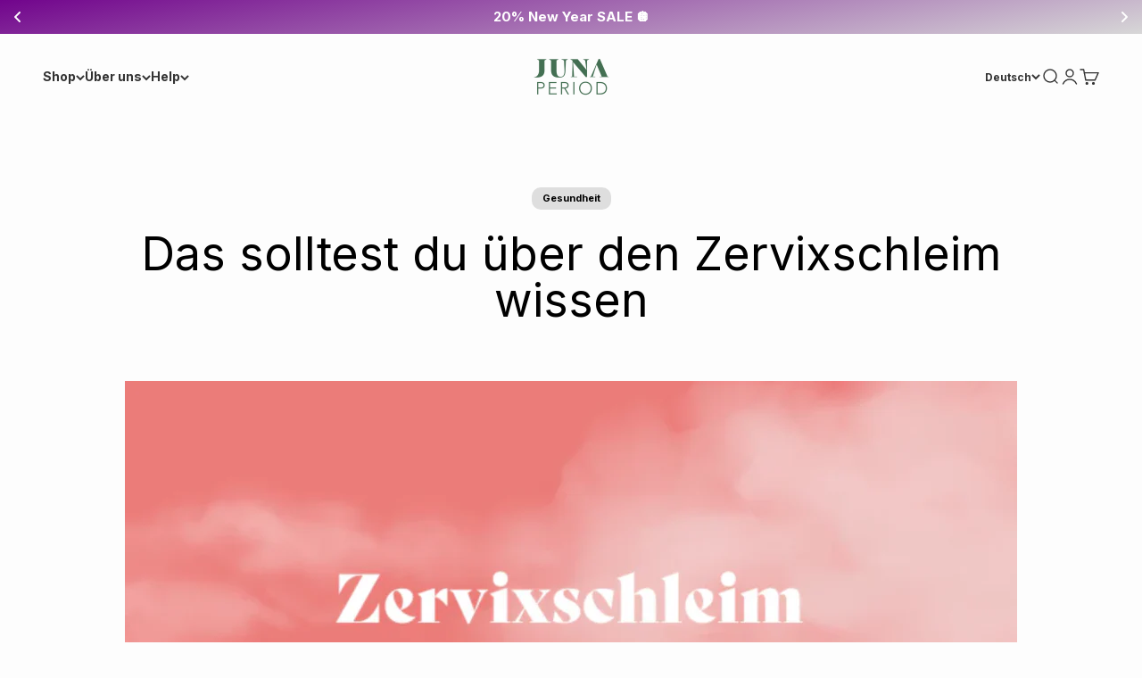

--- FILE ---
content_type: text/css
request_url: https://junaperiod.com/cdn/shop/t/7/assets/bs-footer.css?v=70797344184620054681725965138
body_size: -248
content:
.footer .footer__wrapper,.footer .footer__aside-top,.footer .footer__aside,.footer .footer__block-list{gap:20px}.footer .footer__wrapper .footer__block{gap:10px}.footer__block.footer__block--image-list{display:flex;grid-column:span 2;align-items:flex-start}.footer__block--image-list .image__container{max-width:100%}.footer__block--image-list .image__container .image{width:var(--width);height:100%;object-fit:contain}.footer__block.footer__block--icons-with-text{grid-column:span 2}.footer__block.footer__block--icons-with-text .footer__icon-with-text,.footer__block.footer__block--icons-with-text .icon-with-text__link{display:flex;flex-direction:row;gap:10px;align-items:center}.footer__block.footer__block--icons-with-text .footer__icon-with-text .icon-with-text__icon-container{max-width:100%;width:25px}@media screen and (min-width: 700px){.footer__block.footer__block--icons-with-text .footer__icon-with-text .icon-with-text__icon-container{width:50px}}.footer__block.footer__block--icons-with-text .footer__icon-with-text .icon-with-text__icon-container img{width:100%;height:100%;object-fit:contain}@media screen and (min-width: 700px){.footer__aside-top,.footer__aside-bottom{display:flex;flex-direction:column;align-items:flex-start}}.footer__aside .footer__block.footer__block--service-menu{max-width:unset;border-top:1px solid rgba(89,89,89,.12);padding-top:20px}.footer__aside .footer__block.footer__block--service-menu .v-stack{align-items:center;display:flex;gap:20px;justify-content:center}@media screen and (min-width: 700px){.footer__aside .footer__block.footer__block--service-menu .v-stack{justify-content:flex-start}}
/*# sourceMappingURL=/cdn/shop/t/7/assets/bs-footer.css.map?v=70797344184620054681725965138 */


--- FILE ---
content_type: text/css
request_url: https://junaperiod.com/cdn/shop/t/7/assets/bs-product-info.css?v=76168807351627355241700815933
body_size: -256
content:
.product-info.bs-product-info{display:flex;flex-direction:column;gap:15px}.product-info.bs-product-info>*+*{margin:0}.product-mobile-gallery--free-scroll .product-gallery__thumbnail-list-wrapper{display:none}.product-info.bs-product-info .product-info__rating{color:#595959;font-size:12px;font-style:normal;font-weight:400;line-height:normal}.product-info.bs-product-info .product-info__text{color:#595959;font-size:16px;font-style:normal;font-weight:400;line-height:normal}.product-badges{display:flex;flex-direction:row;flex-wrap:wrap;gap:5px}.product-badges__item{padding:9px;gap:10px;display:inline-flex;align-items:center;color:#595959;font-size:10px;font-style:normal;font-weight:400;line-height:11.302px;border-radius:5px;background:#fff;height:100%;max-height:31px;white-space:nowrap}.product-badges__image{height:15px;width:100%;object-fit:contain}.product-badges.product-badges--product-card{max-height:20px;gap:10px}@media screen and (max-width: 700px){.product-badges.product-badges--product-card{max-height:unset;gap:5px}}.product-badges.product-badges--product-card .product-badges__item{padding:0;gap:5px;background-color:transparent;line-height:normal;font-size:12px}@media screen and (max-width: 700px){.product-badges.product-badges--product-card .product-badges__item{max-height:11px}}.product-badges--product-card .product-badges__image{height:15px;width:100%;object-fit:contain}@media screen and (max-width: 700px){.product-badges--product-card .product-badges__image{height:10px}}
/*# sourceMappingURL=/cdn/shop/t/7/assets/bs-product-info.css.map?v=76168807351627355241700815933 */


--- FILE ---
content_type: text/javascript
request_url: https://junaperiod.com/cdn/shop/t/7/assets/bs-product-card-badges.js?v=166280808988346602401701085413
body_size: -338
content:
(()=>{const productBadgeLists=document.querySelectorAll("[data-js-product-card-badges-list]");if(!productBadgeLists)return;const{productBadges}=window.Shopify;productBadgeLists.forEach(productBadgeList=>{productBadges.forEach(productBadge=>{const productBadgeName=productBadge.name;let productBadgeImage,productBadgeText;if(productBadgeList.getAttribute("data-js-product-card-badges-list").split(",").forEach(productTag=>{productBadgeName==productTag&&(productBadgeImage=productBadge.image,productBadgeText=productBadge.text)}),productBadgeImage&&productBadgeText){const productBadgeElement=document.createElement("div");productBadgeElement.classList.add("product-badges__item");const productBadgeHTML=`
                        <img class="product-badges__image" src="${productBadgeImage}">
                        <p class="product-badges__text">
                            ${productBadgeText}
                        </p>
                `;productBadgeElement.innerHTML=productBadgeHTML,productBadgeList.appendChild(productBadgeElement)}})})})();
//# sourceMappingURL=/cdn/shop/t/7/assets/bs-product-card-badges.js.map?v=166280808988346602401701085413


--- FILE ---
content_type: image/svg+xml
request_url: https://junaperiod.com/cdn/shop/files/juna-period-paketbox-icon-schwarz.svg?v=1725962555&width=139
body_size: 488
content:
<svg viewBox="0 0 139.22 128.96" xmlns="http://www.w3.org/2000/svg" id="Ebene_1"><defs><style>.cls-1{fill:#030303;}.cls-2{fill:#040404;}.cls-3{fill:#fefefe;}</style></defs><path d="M139.22,59.42c0,13.42,0,26.84,0,40.27,0,2.26-.58,2.92-2.75,3.23-.38.05-.76.22-1.12.38-18.1,7.96-36.19,15.93-54.29,23.87-1.05.46-1.66,1.53-2.95,1.71-1.07.15-2.06.04-3.07-.16-23.9-4.85-47.79-9.72-71.69-14.57C.64,113.6.01,112.87.01,110.1,0,83.22.01,56.33,0,29.45c0-2.17,1.16-3.5,3.01-4.31,7.72-3.43,15.46-6.82,23.19-10.23C37.07,10.11,47.94,5.34,58.8.52c1.34-.6,2.57-.64,4.02-.33,7.53,1.63,15.09,3.1,22.63,4.64,16.58,3.37,33.16,6.74,49.74,10.1,1.17.24,2.13.88,3.09,1.51.56.36.81.98.88,1.64.05.48.05.96.05,1.44,0,13.3,0,26.61,0,39.91h.01ZM75.78,85.06c0-12.58,0-25.17.02-37.75,0-.85-.17-1.25-1.08-1.44-22.96-4.64-45.92-9.3-68.88-14-1.04-.21-1.17.05-1.17.98.02,25.21.02,50.42,0,75.62,0,.91.28,1.2,1.16,1.37,22.92,4.63,45.83,9.29,68.74,13.99,1.09.22,1.24-.02,1.24-1.03-.03-12.58-.02-25.17-.02-37.75ZM100.91,36.72c-.3.1-.44.14-.58.2-6.35,2.79-12.69,5.6-19.05,8.36-.76.33-.82.81-.82,1.5.01,24.81.01,49.62-.01,74.43,0,1.05.19,1.16,1.14.74,17.28-7.64,34.57-15.26,51.87-22.85.82-.36,1.09-.78,1.09-1.67-.03-24.81-.02-49.62-.02-74.43,0-.34,0-.67,0-1.15-4.7,2.07-9.22,4.06-13.74,6.04-.49.21-.46.57-.44.98.26,6.63.47,13.25.77,19.88.09,1.99-.65,3.37-2.5,3.56-.34.04-.68.23-1.01.37-4.25,1.73-8.49,3.46-12.73,5.18-1.51.61-2.98-.2-3.19-1.84-.16-1.22-.2-2.47-.25-3.7-.19-5.15-.35-10.3-.53-15.6ZM95.52,33.96c-.48-.14-.71-.22-.94-.27-19.39-3.94-38.78-7.86-58.17-11.83-3.08-.63-6.22-1.01-9.2-2.07-.46-.16-.78.07-1.13.22-5.47,2.4-10.94,4.81-16.41,7.23-.21.09-.59.06-.6.51,2.11.43,4.21.86,6.31,1.29,19.42,3.95,38.86,7.85,58.26,11.9,2.87.6,5.34.52,8.01-.8,4.45-2.21,9.08-4.07,13.87-6.18ZM48.76,10.02c.46.14.69.22.92.27,14.27,2.9,28.55,5.79,42.82,8.69,8.21,1.67,16.42,3.36,24.62,5.07.53.11.92,0,1.36-.2,3.14-1.39,6.27-2.76,9.41-4.14.63-.28,1.26-.57,1.87-.85-.1-.33-.29-.28-.43-.31-7.27-1.48-14.55-2.96-21.82-4.44-15.21-3.09-30.43-6.18-45.64-9.28-.48-.1-.92-.18-1.4.03-3.82,1.69-7.65,3.37-11.7,5.16ZM110.25,27.47c-.44-.14-.63-.22-.82-.25-22.52-4.58-45.04-9.15-67.56-13.73-.31-.06-.59-.17-.92-.02-2.25,1-4.5,1.98-6.92,3.05.46.13.72.23.99.29,22.32,4.54,44.63,9.09,66.95,13.62.54.11,1.09.24,1.64-.01,2.14-.96,4.29-1.9,6.63-2.94ZM115.8,31.16c.01-.85-.15-1.04-.99-.66-2.78,1.28-5.59,2.5-8.41,3.7-.65.28-.88.61-.85,1.33.21,5.26.38,10.52.53,15.78.02.76.2.86.9.58,2.87-1.18,5.75-2.32,8.65-3.45.57-.22.75-.53.74-1.14-.04-2.67-.6-13.43-.56-16.14Z" class="cls-1"></path><path d="M39.92,103.52c1.57.38,3.47.82,5.36,1.29,7.08,1.74,14.15,3.49,21.22,5.25.61.15,1.24.34,1.79.65.93.52,1.32,1.38,1.09,2.43-.24,1.05-.97,1.6-2.03,1.74-.78.11-1.5-.15-2.23-.33-8.35-2.05-16.7-4.12-25.05-6.18-.5-.12-1-.27-1.47-.48-1.13-.5-1.65-1.51-1.39-2.6.26-1.11,1.14-1.76,2.72-1.77Z" class="cls-2"></path><path d="M67.47,107.16c-2.74-.62-5.65-1.28-8.56-1.94-2.72-.62-5.43-1.25-8.15-1.88-.39-.09-.78-.18-1.15-.31-1.33-.49-1.97-1.59-1.65-2.78.34-1.25,1.5-1.95,2.9-1.65,2.84.61,5.67,1.28,8.5,1.93,2.64.6,5.28,1.21,7.91,1.83.5.12,1.01.25,1.48.45,1.13.49,1.66,1.49,1.41,2.59-.25,1.1-1.29,1.84-2.69,1.76Z" class="cls-2"></path><path d="M115.83,39.01h.56s-.56,0-.56,0Z" class="cls-3"></path></svg>

--- FILE ---
content_type: image/svg+xml
request_url: https://junaperiod.com/cdn/shop/files/juna-period-lastwagen-icon-schwarz_1.svg?v=1726839494&width=185
body_size: 304
content:
<svg viewBox="0 0 184.79 121.87" xmlns="http://www.w3.org/2000/svg" id="Ebene_1">
  <path d="M121.71,98.33H52.43c1.74,9.23-.92,16.61-9.25,21.2-6.57,3.63-13.18,2.93-19.33-1.34-3.36-2.33-5.57-5.57-6.78-9.48-1.19-3.86-1.05-7.71.31-11.7H3.73c-2.63,0-3.7-1.06-3.72-3.72C-.01,90.17,0,87.06,0,83.94V4.11C0,3.55-.01,2.99.06,2.43.23,1.05,1.02.27,2.39.12c.63-.07,1.28-.08,1.92-.08,36.05,0,72.1.03,108.15-.04,2.71,0,3.47,1.25,3.44,3.53-.05,3.8,0,7.59,0,11.39v1.44h1.54c12.23,0,24.46.02,36.69-.02,2.04,0,3.63.57,5.12,2.05,7.94,7.94,15.95,15.81,23.97,23.67,1.08,1.05,1.58,2.19,1.58,3.7-.03,16.22-.01,32.45-.02,48.67,0,2.41-1.2,3.52-3.82,3.53-7.27.02-14.55,0-21.82,0h-1.56c1.31,6.97-.3,12.97-5.38,17.83-3.47,3.31-7.7,5-12.49,4.97-5.86-.04-10.71-2.39-14.38-6.96-3.63-4.54-4.69-9.76-3.61-15.48h0ZM111.13,4.75h-1.34c-34.57,0-69.13,0-103.7-.02-1.13,0-1.38.33-1.38,1.41.03,19.97.02,39.95.02,59.92,0,.43.04.85.06,1.31h106.34V4.75ZM180.02,93.29c.03-.48.08-.8.08-1.11,0-15.22.01-30.44-.03-45.65,0-.62-.38-1.38-.83-1.83-7.59-7.55-15.23-15.05-22.83-22.59-.7-.7-1.39-1.02-2.4-1.02-12.19.03-24.37.02-36.56.02h-1.44v72.5c2.15,0,4.18-.07,6.21.03.96.05,1.46-.21,1.98-1.03,7.13-11.23,23.39-11.38,30.75-.3.48.72.97,1,1.83.99,7.35-.03,14.7-.02,22.05-.02h1.19ZM111.2,72.12h-1.5c-34.57,0-69.14,0-103.71-.02-.99,0-1.29.26-1.28,1.26.04,5.91.02,11.83.02,17.74,0,.38.04.77.07,1.25h1.42c4.24,0,8.47-.02,12.71.03.72,0,1.15-.18,1.61-.73,7.71-9.21,21.9-8.72,28.94,1.02.5.69,1.01.96,1.87.95,19.5-.02,39.01-.03,58.51.01,1.16,0,1.37-.39,1.37-1.43-.04-6.23-.02-12.47-.02-18.7v-1.39h0ZM153.3,102.44c0-7.58-6.01-13.62-13.58-13.66-7.55-.04-13.65,6.02-13.68,13.57-.03,7.65,6.01,13.73,13.64,13.72,7.57,0,13.62-6.06,13.62-13.63ZM48.26,103.39c0-7.57-6.02-13.62-13.59-13.65-7.55-.03-13.64,6.02-13.67,13.58-.02,7.65,6.02,13.72,13.65,13.71,7.56-.01,13.61-6.07,13.61-13.64Z"></path>
  <path d="M151.47,54.86h-19.3c-2.87,0-3.87-1.01-3.87-3.91v-21.69c0-.6.02-1.21.14-1.79.4-1.88,1.14-2.53,3.06-2.53,7.03-.03,14.06-.02,21.09,0,1.67,0,3.03.6,4.26,1.83,5.66,5.69,11.42,11.29,17.07,17,.63.63.98,1.73,1.08,2.65.17,1.62.06,3.27.04,4.91-.03,2.36-1.05,3.44-3.44,3.52-1.96.06-3.91.02-5.87.02h-14.26,0ZM170.34,50.13c-.39-1.47.52-2.95-.8-4.24-5.27-5.17-10.49-10.4-15.77-15.57-.42-.41-1.17-.7-1.76-.71-5.91-.05-11.82-.03-17.73-.03-.38,0-.77.05-1.18.07v20.47h37.24,0Z"></path>
  <path d="M131.36,102.26c.02-4.43,3.66-8.06,8.11-8.07,4.41,0,8.1,3.66,8.11,8.07.02,4.43-3.76,8.19-8.18,8.15-4.42-.04-8.06-3.74-8.04-8.15ZM139.45,98.95c-1.88,0-3.32,1.44-3.32,3.34s1.43,3.35,3.3,3.38c1.91.02,3.41-1.48,3.39-3.41-.02-1.88-1.48-3.31-3.37-3.3h0Z"></path>
  <path d="M34.54,95.6c4.41.03,8.08,3.74,8.04,8.14s-3.75,8.09-8.13,8.08c-4.46,0-8.15-3.76-8.09-8.22.06-4.43,3.73-8.03,8.18-8ZM37.82,103.7c0-1.88-1.43-3.33-3.32-3.35s-3.34,1.39-3.37,3.29c-.03,1.94,1.45,3.45,3.37,3.43,1.87-.02,3.32-1.49,3.32-3.36h0Z"></path>
</svg>

--- FILE ---
content_type: image/svg+xml
request_url: https://junaperiod.com/cdn/shop/files/juna-period-Brief-icon-schwarz.svg?v=1725962555&width=226
body_size: -248
content:
<svg viewBox="0 0 225.51 155.86" xmlns="http://www.w3.org/2000/svg" id="Ebene_1"><path d="M112.87,0c36.13,0,72.26,0,108.39,0,.52,0,1.04-.03,1.56.03,1.65.18,2.5,1.06,2.66,2.71.04.48.02.96.02,1.44,0,49.23,0,98.45,0,147.68,0,3.16-1.71,4.5-4.82,3.82-.54-.12-1.11-.12-1.66-.12-70.78,0-141.57-.01-212.35-.02-1.47,0-2.93-.08-4.4-.18-1.26-.08-2.1-1-2.24-2.4-.05-.51-.02-1.04-.02-1.56,0-49.11,0-98.21,0-147.32C0,1.04,1.04,0,4.12,0c36.25,0,72.5,0,108.75,0ZM4.71,8.41c0,.74,0,1.13,0,1.52,0,46.43,0,92.86,0,139.29q0,1.65,1.61,1.65c71.03,0,142.05,0,213.08,0,.43,0,.86,0,1.33,0V7.74c-.45.35-.76.57-1.05.82-4.51,3.76-9.02,7.53-13.53,11.29-18.16,15.16-36.32,30.32-54.49,45.47-.7.58-1.02,1.16-.99,2.12.1,4.09-.74,8.01-2.27,11.8-2.01,4.97-5.32,9.06-8.82,13.04-6.54,7.44-13.07,14.9-19.56,22.38-1.8,2.08-3.48,4.26-5.22,6.39-1.3,1.58-2.55,1.73-4.09.39-.87-.75-1.68-1.59-2.41-2.48-4.31-5.24-8.51-10.58-12.92-15.74-4.07-4.77-8.44-9.29-12.53-14.04-5.41-6.29-8.59-13.5-8.53-21.95,0-.44-.42-1-.8-1.32C53.31,48.98,33.09,32.1,12.88,15.23c-2.63-2.2-5.27-4.39-8.17-6.81ZM149.76,60.83c22.36-18.67,44.64-37.27,67.13-56.06H7.66c22.65,18.91,45.07,37.63,67.53,56.39,2.87-8.41,8.34-13.63,17.18-14.42,8.66-.77,15.19,3.27,20.14,10.17,10.17-15.22,31.82-13.17,37.25,3.91ZM112.35,116.43c.87-1.02,1.87-2.2,2.87-3.38,4.46-5.23,8.89-10.47,13.38-15.67,3.89-4.5,8.02-8.81,11.7-13.47,4.26-5.39,6.23-11.63,5.51-18.58-.7-6.68-5.03-12-11-13.52-7.84-1.99-16.86,2.53-19.96,10.01-.44,1.06-.99,1.95-2.27,1.98-1.35.03-1.89-.9-2.39-1.99-2.31-5.01-6.16-8.29-11.44-9.79-9.02-2.57-17.16,2.31-19.2,11.44-.77,3.46-.56,6.9.26,10.33,1.27,5.36,4.24,9.77,7.83,13.82,5.41,6.09,10.93,12.09,16.27,18.24,2.94,3.39,5.62,7.02,8.45,10.59Z"></path></svg>